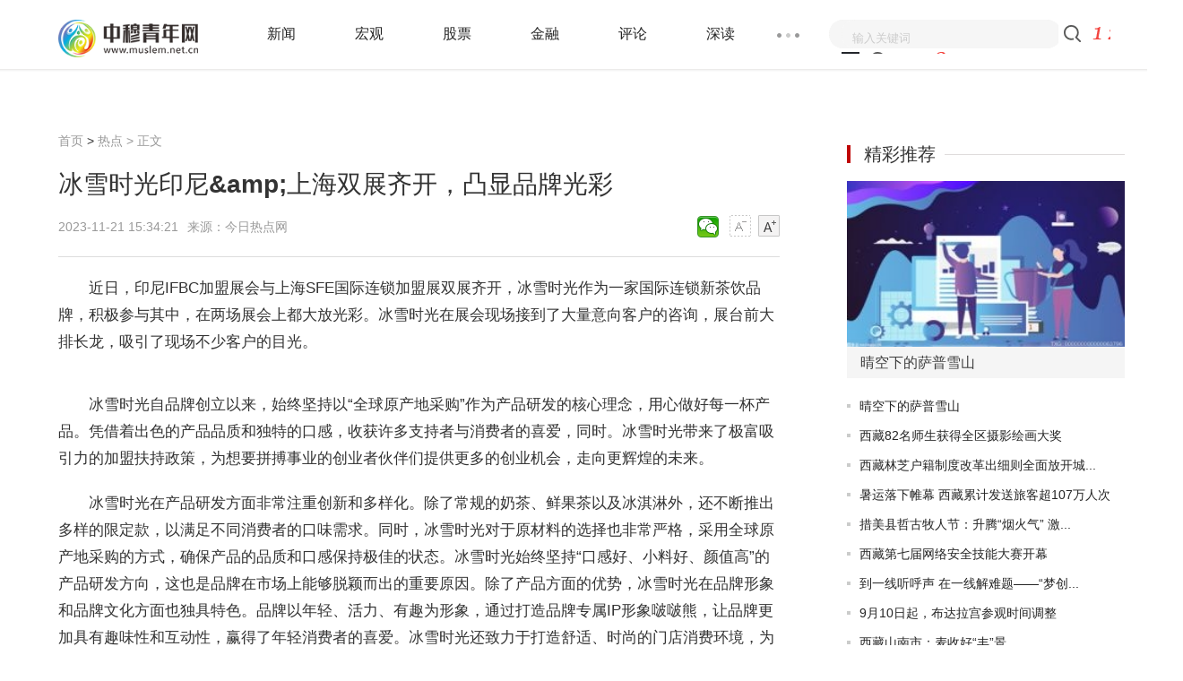

--- FILE ---
content_type: text/html
request_url: http://www.muslem.net.cn/rd/2023/11/21/150352.html
body_size: 12169
content:
<!doctype html>
<html>
<head>
    <meta charset="utf-8">
    <meta http-equiv="X-UA-Compatible" content="IE=Edge,chrome=1"/>
    <meta name="viewport" content="width=device-width, initial-scale=1.0" />
    <title>冰雪时光印尼&amp;amp;上海双展齐开，凸显品牌光彩_中穆青年网</title>
    <meta name="keywords" content="中穆青年网,中穆青年财经,财经网站,股票信息,房产资讯,汽车消息,财经百科">
    <meta name="description" content="近日，印尼IFBC加盟展会与上海SFE国际连锁加盟展双展齐开，冰雪时光...">
    <link rel="shortcut icon" href="http://www.muslem.net.cn/skin/images/favicon.png" />
    <link rel="stylesheet" href="http://www.muslem.net.cn/skin/css/header-footer.min.css" />
    <link rel="stylesheet" href="http://www.muslem.net.cn/skin/css/global.min.css" />
    <link rel="stylesheet" href="http://www.muslem.net.cn/skin/css/list.min.css" />
    <link rel="stylesheet" href="http://www.muslem.net.cn/skin/css/article.min.css" />
    <script type="text/javascript" src="https://cdn.bootcss.com/jquery/3.4.0/jquery.min.js"></script>
    <script src="http://www.muslem.net.cn/skin/js/uaredirect.js" type="text/javascript"></script>
    <script>uaredirect("http://m.muslem.net.cn/rd/2023/11/21/150352.html"); </script>
    <script>
        (function(){
            var el = document.createElement("script");
            el.src = "https://sf1-scmcdn-tos.pstatp.com/goofy/ttzz/push.js?5b9bc82c025baa5b54f20d8eae1c9e14d43384a6739607376712f2d0eebd7bfffcd59043c1360c15f03b9fb5e1ed4911724b6f1da9e7cdf1ca766bc5244df057ea7752d23940e2af57bfe4ac7e489234";
            el.id = "ttzz";
            var s = document.getElementsByTagName("script")[0];
            s.parentNode.insertBefore(el, s);
        })(window)
    </script>

    <base target="_blank"/>
</head>
<style>
    #gb_article_body{text-indent: 2em;}
    #gb_article_body img{max-width: 500px !important;height: auto !important;margin: auto;display: block;}
</style>
<body>
<div class="header-float" id="header-f loat">
  <div class="channel-header">
    <div class="w1190 clearfix">
      <div class="channel-logo fl clearfix">
        <a href="http://www.muslem.net.cn/?b=0"><img src="http://www.muslem.net.cn/skin/images/logo.png" width="156" alt="中穆青年网" /></a>
      </div>
      <div class="channel-nav fl">
        <ul class="channel-nav-top clearfix">
          <li><a href="http://www.muslem.net.cn/bbs/" title="新闻">新闻</a></li>
          <li><a href="http://www.muslem.net.cn/hongguan/" title="宏观">宏观</a></li>
          <li><a href="http://www.muslem.net.cn/gupiao/" title="股票">股票</a></li>
          <li><a href="http://www.muslem.net.cn/jinronglicai/" title="金融">金融</a></li>
          <li><a href="http://www.muslem.net.cn/caijingpinglun/" title="评论">评论</a></li>
          <li><a href="http://www.muslem.net.cn/gongsishendu/" title="深读">深读</a></li>
        </ul>
        <span class="channel-nav-dn"></span>
        <ul class="channel-nav-list dn">
          <li><a href="http://www.muslem.net.cn/fangdichan/" title="房产">房产</a></li>
          <li><a href="http://www.muslem.net.cn/hulianwang/" title="互联网">互联网</a></li>
          <li><a href="http://www.muslem.net.cn/keji/" title="科技">科技</a></li>
          <li><a href="http://www.muslem.net.cn/car/" title="汽车">汽车</a></li>
          <li><a href="http://finance.muslem.net.cn/" title="财经">财经</a></li>
          <li><a href="http://etc.muslem.net.cn/" title="娱乐">娱乐</a></li>
          <li><a href="http://5g.muslem.net.cn/" title="5g">5g</a></li>
          <li><a href="http://digi.muslem.net.cn/" title="数字化">数字化</a></li>
          <li><a href="http://business.muslem.net.cn/" title="商业">商业</a></li>
          <li><a href="http://www.muslem.net.cn/rd/" title="热点">热点</a></li>
          <li><a href="http://news.muslem.net.cn/" title="资讯">资讯</a></li>
          <li><a href="http://www.muslem.net.cn/law/" title="法律">法律</a></li>
          <li><a href="http://tech.muslem.net.cn/" title="科技">科技</a></li>
        </ul>
      </div>
      <form action="http://www.duosou.net/" target="_blank">
        <div class="channel-search fr">
          <div class="channel-search-text">
            <input type="text" onblur="if (this.value == '') {this.value = '输入关键词';this.style.color = '#ccc';}" onfocus="if (this.value == '输入关键词') {this.value = '';this.style.color = '#333';}" value="输入关键词" name="q" />
          </div>
          <input class="channel-search-btn" type="submit" value="" /></div>
      </form>
    </div>
  </div>
  <!--End:内容页导航-->
  <!--End:左侧导航--></div><div class="main">
    <div class="w1190 channel-main clearfix">
        <div class="channel-main-left fl">
            <div class="channel-site"><a href="http://www.muslem.net.cn/?b=0" title="中穆青年网">首页</a><span> &gt; </span><a href="http://www.muslem.net.cn/rd/">热点</a> >  正文</div>
            <h1>冰雪时光印尼&amp;amp;上海双展齐开，凸显品牌光彩</h1>
            <div class="channel-laiyuan clearfix">
                <p class="fl">
                    <span>2023-11-21 15:34:21</span>来源：今日热点网&nbsp;&nbsp;</p>
                <div class="text-ico fr" id="btn_change_fontsize">
                    <a>
                        <img src="http://www.muslem.net.cn/skin/picture/n_shrink.png" width="24" height="24"></a>
                    <a>
                        <img src="http://www.muslem.net.cn/skin/picture/n_magnify.png" width="24" height="24"></a>
                </div>
                <div class="bdsharebuttonbox"><a href="#" class="bds_weixin" data-cmd="weixin" title="分享到微信"></a></div>
                <script>window._bd_share_config={"common":{"bdSnsKey":{},"bdText":"","bdMini":"2","bdMiniList":false,"bdPic":"","bdStyle":"1","bdSize":"24"},"share":{}};with(document)0[(getElementsByTagName('head')[0]||body).appendChild(createElement('script')).src='http://bdimg.share.baidu.com/static/api/js/share.js?v=89860593.js?cdnversion='+~(-new Date()/36e5)];
                </script>
            </div>
            <div class="channel-text">
                <div id="gb_article_body">
                    <p>近日，印尼IFBC加盟展会与上海SFE国际连锁加盟展双展齐开，冰雪时光作为一家国际连锁新茶饮品牌，积极参与其中，在两场展会上都大放光彩。冰雪时光在展会现场接到了大量意向客户的咨询，展台前大排长龙，吸引了现场不少客户的目光。</p><p style="TEXT-ALIGN: center"><img alt="" src="http://www.shijiminglian.com/d/file/p/2023/11-21/167232fdf372c689cf0e264dfdee71fe.jpg"/></p><p>冰雪时光自品牌创立以来，始终坚持以“全球原产地采购”作为产品研发的核心理念，用心做好每一杯产品。凭借着出色的产品品质和独特的口感，收获许多支持者与消费者的喜爱，同时。冰雪时光带来了极富吸引力的加盟扶持政策，为想要拼搏事业的创业者伙伴们提供更多的创业机会，走向更辉煌的未来。</p><p>冰雪时光在产品研发方面非常注重创新和多样化。除了常规的奶茶、鲜果茶以及冰淇淋外，还不断推出多样的限定款，以满足不同消费者的口味需求。同时，冰雪时光对于原材料的选择也非常严格，采用全球原产地采购的方式，确保产品的品质和口感保持极佳的状态。冰雪时光始终坚持“口感好、小料好、颜值高”的产品研发方向，这也是品牌在市场上能够脱颖而出的重要原因。除了产品方面的优势，冰雪时光在品牌形象和品牌文化方面也独具特色。品牌以年轻、活力、有趣为形象，通过打造品牌专属IP形象啵啵熊，让品牌更加具有趣味性和互动性，赢得了年轻消费者的喜爱。冰雪时光还致力于打造舒适、时尚的门店消费环境，为消费者提供更好的消费体验。</p><p style="TEXT-ALIGN: center"><img alt="" src="http://www.shijiminglian.com/d/file/p/2023/11-21/4a34d3134d1453b3b2d305a3dbb8a5f5.jpg"/></p><p>此次印尼IFBC加盟展会与上海SFE国际连锁加盟展，为冰雪时光提供了更广阔的展示平台和更多的商机，全面提升了品牌在国内与国际市场的知名度。通过与意向客户的深入交流和合作洽谈，冰雪时光充分扩大了品牌在海外市场以及国内市场的份额，极大地提升了品牌影响力。同时，冰雪时光也向广大消费者展示了其在产品研发、品质控制、品牌形象和文化打造方面的实力和优势。</p><p>冰雪时光始终坚持以消费者为中心、以产品品质为生命的经营理念，不断提升产品的品质和口感，为广大消费者带来更多高质低价的美味新茶饮。未来，冰雪时光将继续致力于打造新茶饮文化，加强品牌形象和品牌文化的建设，以更好地吸引和留住消费者。冰雪时光相信，只有不断追求卓越和创新，才能在激烈的市场竞争中立于不败之地。</p><p>
 
	</p><p style="color:#000;font-weight: bold;font-size: 15px;"><br/></p>                    <div id="IndiKeyword" class="IndiKeyword" style="color:white;font-size:12px">关键词：
                        
                    </div>
                    <div id="pages"></div>
                </div>
            </div>
            <div class="channel-label clearfix">
                <p class="fr"><span>责任编辑：hnmd003</span></p>
            </div>
            <!--相关阅读s-->
            <div class="list-content" style="width: 805px;">
                <h3 title="相关阅读" style="font-size: 20px;font-weight: normal;margin: 10px 0;">相关阅读</h3>
                <ul>
                                        <li class="hasimg">
                        <div class="rmd-mixed clearfix transition">
                            <a class="mixed-img" href="http://www.muslem.net.cn/rd/2023/11/21/150352.html" title="冰雪时光印尼&amp;上海双展齐开，凸显品牌光彩"><img width="200" height="140" class="lazy" src="http://www.shijiminglian.com/d/file/p/2023/11-21/167232fdf372c689cf0e264dfdee71fe.jpg" alt="冰雪时光印尼&amp;上海双展齐开，凸显品牌光彩" title="冰雪时光印尼&amp;上海双展齐开，凸显品牌光彩" ></a>                            <div class="mixed-txt">
                                <h6>
                                    <a href="http://www.muslem.net.cn/rd/2023/11/21/150352.html" title="冰雪时光印尼&amp;上海双展齐开，凸显品牌光彩">冰雪时光印尼&amp;上海双展齐开，凸显品牌光彩</a></h6>
                                <p>近日，印尼IFBC加盟展会与上海SFE国际连锁加盟展双展齐开，冰雪时光   </p>
                                <div class="laiyuan clearfix">
                                    <div class="fl"></div>
                                    <span class="fr">2023-11-21</span></div>
                            </div>
                        </div>
                    </li>
                                        <li class="hasimg">
                        <div class="rmd-mixed clearfix transition">
                            <a class="mixed-img" href="http://www.muslem.net.cn/rd/2023/11/21/150351.html" title="冰雪时光九年积淀，新茶饮界的璀璨明星"><img width="200" height="140" class="lazy" src="http://www.shijiminglian.com/d/file/p/2023/11-21/9246e018138960e73fc54fe6cb37923e.jpg" alt="冰雪时光九年积淀，新茶饮界的璀璨明星" title="冰雪时光九年积淀，新茶饮界的璀璨明星" ></a>                            <div class="mixed-txt">
                                <h6>
                                    <a href="http://www.muslem.net.cn/rd/2023/11/21/150351.html" title="冰雪时光九年积淀，新茶饮界的璀璨明星">冰雪时光九年积淀，新茶饮界的璀璨明星</a></h6>
                                <p>冰雪时光作为国内知名的新茶饮连锁品牌，凭借九年的深厚积淀和全国   </p>
                                <div class="laiyuan clearfix">
                                    <div class="fl"></div>
                                    <span class="fr">2023-11-21</span></div>
                            </div>
                        </div>
                    </li>
                                        <li class="hasimg">
                        <div class="rmd-mixed clearfix transition">
                            <a class="mixed-img" href="http://www.muslem.net.cn/rd/2023/11/21/150350.html" title="冰雪时光加盟服务升级，品牌影响力跃升"><img width="200" height="140" class="lazy" src="http://www.shijiminglian.com/d/file/p/2023/11-21/a37526907b2151e079232149f15f8586.jpg" alt="冰雪时光加盟服务升级，品牌影响力跃升" title="冰雪时光加盟服务升级，品牌影响力跃升" ></a>                            <div class="mixed-txt">
                                <h6>
                                    <a href="http://www.muslem.net.cn/rd/2023/11/21/150350.html" title="冰雪时光加盟服务升级，品牌影响力跃升">冰雪时光加盟服务升级，品牌影响力跃升</a></h6>
                                <p>作为一家全国连锁的新茶饮品牌，冰雪时光以其年轻、时尚、多元化的   </p>
                                <div class="laiyuan clearfix">
                                    <div class="fl"></div>
                                    <span class="fr">2023-11-21</span></div>
                            </div>
                        </div>
                    </li>
                                        <li class="hasimg">
                        <div class="rmd-mixed clearfix transition">
                                                        <div class="mixed-txt">
                                <h6>
                                    <a href="http://www.muslem.net.cn/rd/2023/11/21/150349.html" title="河北曹妃甸：中石油唐山LNG接收站冬季供气工作全面展开">河北曹妃甸：中石油唐山LNG接收站冬季供气工作全面展开</a></h6>
                                <p>↑11月15日，来自卡塔尔的&ldquo;阿尔达夫那&rdquo;号LNG轮在拖轮的协助下向唐   </p>
                                <div class="laiyuan clearfix">
                                    <div class="fl"></div>
                                    <span class="fr">2023-11-21</span></div>
                            </div>
                        </div>
                    </li>
                                        <li class="hasimg">
                        <div class="rmd-mixed clearfix transition">
                            <a class="mixed-img" href="http://www.muslem.net.cn/rd/2023/11/20/150348.html" title="济南中医风湿医院受邀出席山东中医药学会第六届风湿病专业委员会成立大会"><img width="200" height="140" class="lazy" src="http://img.danews.cc/upload/images/20231116/22564c3e56487e18be37cdc0be6f5e3a.jpg" alt="济南中医风湿医院受邀出席山东中医药学会第六届风湿病专业委员会成立大会" title="济南中医风湿医院受邀出席山东中医药学会第六届风湿病专业委员会成立大会" ></a>                            <div class="mixed-txt">
                                <h6>
                                    <a href="http://www.muslem.net.cn/rd/2023/11/20/150348.html" title="济南中医风湿医院受邀出席山东中医药学会第六届风湿病专业委员会成立大会">济南中医风湿医院受邀出席山东中医药学会第六届风湿病专业委员会成立大会</a></h6>
                                <p>近日，山东中医药学会第六届风湿病专业委员会成立大会暨全省第十六   </p>
                                <div class="laiyuan clearfix">
                                    <div class="fl"></div>
                                    <span class="fr">2023-11-20</span></div>
                            </div>
                        </div>
                    </li>
                                        <li class="hasimg">
                        <div class="rmd-mixed clearfix transition">
                            <a class="mixed-img" href="http://www.muslem.net.cn/rd/2023/11/17/150347.html" title="“500万内最好的车”？不如25万元内最好的家用车传祺E8香"><img width="200" height="140" class="lazy" src="http://image.danews.cc/upload/doc/20231117/655753edcfa47.png" alt="“500万内最好的车”？不如25万元内最好的家用车传祺E8香" title="“500万内最好的车”？不如25万元内最好的家用车传祺E8香" ></a>                            <div class="mixed-txt">
                                <h6>
                                    <a href="http://www.muslem.net.cn/rd/2023/11/17/150347.html" title="“500万内最好的车”？不如25万元内最好的家用车传祺E8香">“500万内最好的车”？不如25万元内最好的家用车传祺E8香</a></h6>
                                <p>11月17日，广汽传祺带来了E系列第三款产品，首搭广汽星灵架构的传祺新能源E8正式启售，官方指导价为20 ...</p>
                                <div class="laiyuan clearfix">
                                    <div class="fl"></div>
                                    <span class="fr">2023-11-17</span></div>
                            </div>
                        </div>
                    </li>
                                    </ul>
            </div>
            <!--相关阅读s-->
            <!--相关阅读s-->
            <div class="list-content" style="width: 805px;">
                <h3 title="相关阅读" style="font-size: 20px;font-weight: normal;margin: 10px 0;">相关阅读</h3>
                <ul>
                                                            <li class="hasimg">
                        <div class="rmd-mixed clearfix transition">
                            <div class="mixed-txt">
                                <h6>
                                    <a href="http://www.muslem.net.cn/rd/2023/11/21/150352.html" title="冰雪时光印尼&amp;上海双展齐开，凸显品牌光彩">冰雪时光印尼&amp;上海双展齐开，凸显品牌光彩</a></h6>
                                <p>近日，印尼IFBC加盟展会与上海SFE国际连锁加盟展双展齐开，冰雪时光   </p>
                            </div>
                        </div>
                    </li>
                                        <li class="hasimg">
                        <div class="rmd-mixed clearfix transition">
                            <div class="mixed-txt">
                                <h6>
                                    <a href="http://www.muslem.net.cn/rd/2023/11/21/150351.html" title="冰雪时光九年积淀，新茶饮界的璀璨明星">冰雪时光九年积淀，新茶饮界的璀璨明星</a></h6>
                                <p>冰雪时光作为国内知名的新茶饮连锁品牌，凭借九年的深厚积淀和全国   </p>
                            </div>
                        </div>
                    </li>
                                        <li class="hasimg">
                        <div class="rmd-mixed clearfix transition">
                            <div class="mixed-txt">
                                <h6>
                                    <a href="http://www.muslem.net.cn/rd/2023/11/21/150350.html" title="冰雪时光加盟服务升级，品牌影响力跃升">冰雪时光加盟服务升级，品牌影响力跃升</a></h6>
                                <p>作为一家全国连锁的新茶饮品牌，冰雪时光以其年轻、时尚、多元化的   </p>
                            </div>
                        </div>
                    </li>
                                        <li class="hasimg">
                        <div class="rmd-mixed clearfix transition">
                            <div class="mixed-txt">
                                <h6>
                                    <a href="http://www.muslem.net.cn/rd/2023/11/21/150349.html" title="河北曹妃甸：中石油唐山LNG接收站冬季供气工作全面展开">河北曹妃甸：中石油唐山LNG接收站冬季供气工作全面展开</a></h6>
                                <p>↑11月15日，来自卡塔尔的&ldquo;阿尔达夫那&rdquo;号LNG轮在拖轮的协助下向唐   </p>
                            </div>
                        </div>
                    </li>
                                        <li class="hasimg">
                        <div class="rmd-mixed clearfix transition">
                            <div class="mixed-txt">
                                <h6>
                                    <a href="http://www.muslem.net.cn/rd/2023/11/20/150348.html" title="济南中医风湿医院受邀出席山东中医药学会第六届风湿病专业委员会成立大会">济南中医风湿医院受邀出席山东中医药学会第六届风湿病专业委员会成立大会</a></h6>
                                <p>近日，山东中医药学会第六届风湿病专业委员会成立大会暨全省第十六   </p>
                            </div>
                        </div>
                    </li>
                                        <li class="hasimg">
                        <div class="rmd-mixed clearfix transition">
                            <div class="mixed-txt">
                                <h6>
                                    <a href="http://www.muslem.net.cn/rd/2023/11/17/150347.html" title="“500万内最好的车”？不如25万元内最好的家用车传祺E8香">“500万内最好的车”？不如25万元内最好的家用车传祺E8香</a></h6>
                                <p>11月17日，广汽传祺带来了E系列第三款产品，首搭广汽星灵架构的传祺新能源E8正式启售，官方指导价为20 ...</p>
                            </div>
                        </div>
                    </li>
                                        <li class="hasimg">
                        <div class="rmd-mixed clearfix transition">
                            <div class="mixed-txt">
                                <h6>
                                    <a href="http://www.muslem.net.cn/rd/2023/11/16/150346.html" title="家庭安全再定义：家居安全的技术升级">家庭安全再定义：家居安全的技术升级</a></h6>
                                <p>随着科技的持续进步，传统门锁正在逐渐被智能门锁所替代。智能门锁   </p>
                            </div>
                        </div>
                    </li>
                                        <li class="hasimg">
                        <div class="rmd-mixed clearfix transition">
                            <div class="mixed-txt">
                                <h6>
                                    <a href="http://www.muslem.net.cn/rd/2023/11/10/150344.html" title="消费观念升级，蔓迪米诺地尔酊生发方式性价比更高">消费观念升级，蔓迪米诺地尔酊生发方式性价比更高</a></h6>
                                <p>过去30年,全球脱发的疾病负担不断增加,成为全球公共卫生问题,然而幸   </p>
                            </div>
                        </div>
                    </li>
                                        <li class="hasimg">
                        <div class="rmd-mixed clearfix transition">
                            <div class="mixed-txt">
                                <h6>
                                    <a href="http://www.muslem.net.cn/rd/2023/11/10/150343.html" title="智界S7搭载华为途灵智能底盘，开启智能出行新纪元">智界S7搭载华为途灵智能底盘，开启智能出行新纪元</a></h6>
                                <p>在当下这个处处智能化的时代，消费者对智能产品的信赖已经达到了巅   </p>
                            </div>
                        </div>
                    </li>
                                        <li class="hasimg">
                        <div class="rmd-mixed clearfix transition">
                            <div class="mixed-txt">
                                <h6>
                                    <a href="http://www.muslem.net.cn/rd/2023/11/08/150342.html" title="第二届普华永道 You Plus ESG 可持续发展战略商业挑战">第二届普华永道 You Plus ESG 可持续发展战略商业挑战</a></h6>
                                <p>2023年10月6日，第二届普华永道 You Plus ESG可持续发展战略商业   </p>
                            </div>
                        </div>
                    </li>
                                        <li class="hasimg">
                        <div class="rmd-mixed clearfix transition">
                            <div class="mixed-txt">
                                <h6>
                                    <a href="http://www.muslem.net.cn/rd/2023/11/07/150341.html" title="招行信用卡推出“11.11加鸡腿”活动，助力扩内需、促消费">招行信用卡推出“11.11加鸡腿”活动，助力扩内需、促消费</a></h6>
                                <p>银行信用卡作为我国消费金融&ldquo;主力军&rdquo;,是提振消费的重要参与者之一   </p>
                            </div>
                        </div>
                    </li>
                                        <li class="hasimg">
                        <div class="rmd-mixed clearfix transition">
                            <div class="mixed-txt">
                                <h6>
                                    <a href="http://www.muslem.net.cn/rd/2023/11/06/150340.html" title="2023 VDC IoT会场：vivo携手生态伙伴共建万物智联新体验">2023 VDC IoT会场：vivo携手生态伙伴共建万物智联新体验</a></h6>
                                <p>2023年度vivo开发者大会于11月1日在广东深圳正式召开。此次大会以&ldquo;   </p>
                            </div>
                        </div>
                    </li>
                                        <li class="hasimg">
                        <div class="rmd-mixed clearfix transition">
                            <div class="mixed-txt">
                                <h6>
                                    <a href="http://www.muslem.net.cn/rd/2023/11/05/150339.html" title="飞宇稳定器新品齐上阵，双十一享全年底价优惠！">飞宇稳定器新品齐上阵，双十一享全年底价优惠！</a></h6>
                                <p>每年双十一，预售、满减、凑喵币   花式玩法让人眼花缭乱，大促进行时，如果你还没有时间去做双十一...</p>
                            </div>
                        </div>
                    </li>
                                        <li class="hasimg">
                        <div class="rmd-mixed clearfix transition">
                            <div class="mixed-txt">
                                <h6>
                                    <a href="http://www.muslem.net.cn/rd/2023/11/04/150338.html" title="撒贝宁暖居Party倒计时！海信激光电视到底有多“够意思”？">撒贝宁暖居Party倒计时！海信激光电视到底有多“够意思”？</a></h6>
                                <p>新家怎么装修才更有品味、更有范儿?11月4日，央视主持人撒贝宁自曝   </p>
                            </div>
                        </div>
                    </li>
                                        <li class="hasimg">
                        <div class="rmd-mixed clearfix transition">
                            <div class="mixed-txt">
                                <h6>
                                    <a href="http://www.muslem.net.cn/rd/2023/11/02/150337.html" title="基金在哪个平台买比较好 京东财富管理业务端发力 京东App也能买基金">基金在哪个平台买比较好 京东财富管理业务端发力 京东App也能买基金</a></h6>
                                <p>近期，京东肯特瑞第1季度公募基金销售数据再创新高，不仅实现了非货   </p>
                            </div>
                        </div>
                    </li>
                                        <li class="hasimg">
                        <div class="rmd-mixed clearfix transition">
                            <div class="mixed-txt">
                                <h6>
                                    <a href="http://www.muslem.net.cn/rd/2023/10/30/150335.html" title="拍摄还在猛练脚步？飞宇新品蝎子Mini 2稳定器都能自己跟踪了！">拍摄还在猛练脚步？飞宇新品蝎子Mini 2稳定器都能自己跟踪了！</a></h6>
                                <p>一个成熟的摄影师，不仅运镜技巧到位，体能也得跟上。拍摄时不仅要   </p>
                            </div>
                        </div>
                    </li>
                                        <li class="hasimg">
                        <div class="rmd-mixed clearfix transition">
                            <div class="mixed-txt">
                                <h6>
                                    <a href="http://www.muslem.net.cn/rd/2023/10/30/150334.html" title="安鲨·2023首届中国帆船大师赛圆满收官 安鲨以安全杀菌理念展现中国品牌力量">安鲨·2023首届中国帆船大师赛圆满收官 安鲨以安全杀菌理念展现中国品牌力量</a></h6>
                                <p>安鲨以安全杀菌理念展现中国品牌力量10月17日晚上,安鲨2023首届中国   </p>
                            </div>
                        </div>
                    </li>
                                        <li class="hasimg">
                        <div class="rmd-mixed clearfix transition">
                            <div class="mixed-txt">
                                <h6>
                                    <a href="http://www.muslem.net.cn/rd/2023/10/26/150333.html" title="剑网3旗舰画质beta正式上线 年度资料片“万灵当歌”震撼公测">剑网3旗舰画质beta正式上线 年度资料片“万灵当歌”震撼公测</a></h6>
                                <p>剑网3旗舰画质beta正式上线 年度资料片&ldquo;万灵当歌&rdquo;震撼公测风擎山   </p>
                            </div>
                        </div>
                    </li>
                                        <li class="hasimg">
                        <div class="rmd-mixed clearfix transition">
                            <div class="mixed-txt">
                                <h6>
                                    <a href="http://www.muslem.net.cn/rd/2023/10/25/150332.html" title="新手妈妈千万别躺平，产后修复让你重回少女感">新手妈妈千万别躺平，产后修复让你重回少女感</a></h6>
                                <p>以前总以为，十月怀胎很辛苦，然而顺利卸货后才发现，身体的恢复也   </p>
                            </div>
                        </div>
                    </li>
                                        <li class="hasimg">
                        <div class="rmd-mixed clearfix transition">
                            <div class="mixed-txt">
                                <h6>
                                    <a href="http://www.muslem.net.cn/rd/2023/10/25/150331.html" title="冰雪时光落地印尼，开启海外市场新天地">冰雪时光落地印尼，开启海外市场新天地</a></h6>
                                <p>自2023年年初冰雪时光进入印尼市场，成功签约印尼客户，在接下来的   </p>
                            </div>
                        </div>
                    </li>
                                        <li class="hasimg">
                        <div class="rmd-mixed clearfix transition">
                            <div class="mixed-txt">
                                <h6>
                                    <a href="http://www.muslem.net.cn/rd/2023/10/25/150330.html" title="冰雪时光红豆系列热饮，消费者秋季的暖心之选">冰雪时光红豆系列热饮，消费者秋季的暖心之选</a></h6>
                                <p>随着天气的转凉，消费者对暖心暖胃、口感丰富的热饮需求也逐渐上涨   </p>
                            </div>
                        </div>
                    </li>
                                        <li class="hasimg">
                        <div class="rmd-mixed clearfix transition">
                            <div class="mixed-txt">
                                <h6>
                                    <a href="http://www.muslem.net.cn/rd/2023/10/25/150329.html" title="冰雪时光茶底升级，产品差异化成就品牌差异化">冰雪时光茶底升级，产品差异化成就品牌差异化</a></h6>
                                <p>新茶饮市场竞争日益激烈，产品同质化现象愈发严重，如何从众多品牌   </p>
                            </div>
                        </div>
                    </li>
                                        <li class="hasimg">
                        <div class="rmd-mixed clearfix transition">
                            <div class="mixed-txt">
                                <h6>
                                    <a href="http://www.muslem.net.cn/rd/2023/10/25/150328.html" title="冰雪时光打造秋天独特味觉，暖心暖胃的红豆奶茶系列全新上市">冰雪时光打造秋天独特味觉，暖心暖胃的红豆奶茶系列全新上市</a></h6>
                                <p>随着秋天的到来，气温骤然下降，暖心暖胃的热饮系列顺势上市，不少   </p>
                            </div>
                        </div>
                    </li>
                                        <li class="hasimg">
                        <div class="rmd-mixed clearfix transition">
                            <div class="mixed-txt">
                                <h6>
                                    <a href="http://www.muslem.net.cn/rd/2023/10/24/150327.html" title="双11预售就在今夜！看《阿里妈妈双11直播多爆冲刺指南》造生意高峰！">双11预售就在今夜！看《阿里妈妈双11直播多爆冲刺指南》造生意高峰！</a></h6>
                                <p>2023年双11预售马上开启,直播加速场,决定商家生意爆发。在关键的冲   </p>
                            </div>
                        </div>
                    </li>
                                        <li class="hasimg">
                        <div class="rmd-mixed clearfix transition">
                            <div class="mixed-txt">
                                <h6>
                                    <a href="http://www.muslem.net.cn/rd/2023/10/24/150326.html" title="西屋雅典白洗烘套装，满足您的多重洗涤需求">西屋雅典白洗烘套装，满足您的多重洗涤需求</a></h6>
                                <p>在现代生活中，快节奏和多样化的需求要求我们的家电设备越来越智能   </p>
                            </div>
                        </div>
                    </li>
                                        <li class="hasimg">
                        <div class="rmd-mixed clearfix transition">
                            <div class="mixed-txt">
                                <h6>
                                    <a href="http://www.muslem.net.cn/rd/2023/10/24/150325.html" title="科大讯飞智能办公本X3：智能化办公新选择，提升你的职场竞争力">科大讯飞智能办公本X3：智能化办公新选择，提升你的职场竞争力</a></h6>
                                <p>刚入职场的新人，在面对新环境和挑战时，应以扎实的专业能力为核心   </p>
                            </div>
                        </div>
                    </li>
                                        <li class="hasimg">
                        <div class="rmd-mixed clearfix transition">
                            <div class="mixed-txt">
                                <h6>
                                    <a href="http://www.muslem.net.cn/rd/2023/10/24/150324.html" title="筑梦山河·沙海戈壁中的绿色梦想">筑梦山河·沙海戈壁中的绿色梦想</a></h6>
                                <p>内蒙古，横跨中国北方，东西跨越2400多公里。草原、戈壁、沙漠、沙地、平原、丘陵、山地、湿地&hellip;&hellip;多种...</p>
                            </div>
                        </div>
                    </li>
                                        <li class="hasimg">
                        <div class="rmd-mixed clearfix transition">
                            <div class="mixed-txt">
                                <h6>
                                    <a href="http://www.muslem.net.cn/rd/2023/10/19/150323.html" title="双11如何选电视？海信电视ULED X领跑高端大屏市场">双11如何选电视？海信电视ULED X领跑高端大屏市场</a></h6>
                                <p>一年一度的双十一大促即将开启，很多用户想趁此换新家里的电视。那   </p>
                            </div>
                        </div>
                    </li>
                                        <li class="hasimg">
                        <div class="rmd-mixed clearfix transition">
                            <div class="mixed-txt">
                                <h6>
                                    <a href="http://www.muslem.net.cn/rd/2023/10/18/150321.html" title="全球热销800万辆 第五代途胜L全系标配8AT 第一辆车买它准没错">全球热销800万辆 第五代途胜L全系标配8AT 第一辆车买它准没错</a></h6>
                                <p>对于初入社会的毕业生来说,在赚得人生第一桶金之后,往往会将购车作   </p>
                            </div>
                        </div>
                    </li>
                                        <li class="hasimg">
                        <div class="rmd-mixed clearfix transition">
                            <div class="mixed-txt">
                                <h6>
                                    <a href="http://www.muslem.net.cn/rd/2023/10/13/150320.html" title="双11商家已全面应用AI技术！阿里妈妈两大AI投放产品等能力服务百万商家！">双11商家已全面应用AI技术！阿里妈妈两大AI投放产品等能力服务百万商家！</a></h6>
                                <p>摘要:2023年双11经营指南发布,百万商家这个大促选择阿里妈妈,以系列   </p>
                            </div>
                        </div>
                    </li>
                                    </ul>
            </div>
            <!--相关阅读s-->
        </div>
        <div class="channel-main-right fr">
    <div class="adver_3"><script type="text/javascript" src="http://user.042.cn/adver/adver.js"></script><script type="text/javascript">getAdvert('.adver_3',1,'300px','300px');</script></div>    <div class="channel-video mt30">
        <div class="title-aside">
            <h3>精彩推荐</h3>
            <em class="line"></em>
        </div>
                <div class="tpc-new tpc-new1 transition">
            <a href="http://www.muslem.net.cn/hongguan/2023/09/12/150281.html" title="晴空下的萨普雪山">
                <p><img class="lazy" src="http://www.cjcn.com/uploadfile/2022/0610/20220610020212966.jpg" width="310" height="185" alt="晴空下的萨普雪山" /></p>
            </a>
            <h6><a href="http://www.muslem.net.cn/hongguan/2023/09/12/150281.html" title="晴空下的萨普雪山"><span class="ellipsis">晴空下的萨普雪山</span></a></h6>
        </div>
                <ul>
                        <li><em></em><a href="http://www.muslem.net.cn/hongguan/2023/09/12/150281.html">晴空下的萨普雪山</a></li>
                        <li><em></em><a href="http://www.muslem.net.cn/hongguan/2023/09/12/150280.html">西藏82名师生获得全区摄影绘画大奖</a></li>
                        <li><em></em><a href="http://www.muslem.net.cn/hongguan/2023/09/12/150279.html">西藏林芝户籍制度改革出细则全面放开城...</a></li>
                        <li><em></em><a href="http://www.muslem.net.cn/hongguan/2023/09/12/150278.html">暑运落下帷幕 西藏累计发送旅客超107万人次</a></li>
                        <li><em></em><a href="http://www.muslem.net.cn/hongguan/2023/09/12/150277.html">措美县哲古牧人节：升腾&ldquo;烟火气&rdquo; 激...</a></li>
                        <li><em></em><a href="http://www.muslem.net.cn/hongguan/2023/09/09/150167.html">西藏第七届网络安全技能大赛开幕</a></li>
                        <li><em></em><a href="http://www.muslem.net.cn/hongguan/2023/09/08/149913.html">到一线听呼声 在一线解难题&mdash;&mdash;&ldquo;梦创...</a></li>
                        <li><em></em><a href="http://www.muslem.net.cn/hongguan/2023/09/08/149912.html">9月10日起，布达拉宫参观时间调整</a></li>
                        <li><em></em><a href="http://www.muslem.net.cn/hongguan/2023/09/08/149911.html">西藏山南市：麦收好“丰”景</a></li>
                        <li><em></em><a href="http://www.muslem.net.cn/hongguan/2023/09/08/149910.html">西藏味道美食体验周活动圆满闭幕 总体...</a></li>
                    </ul>
    </div>
    <div class="adver_3"><script type="text/javascript" src="http://user.042.cn/adver/adver.js"></script><script type="text/javascript">getAdvert('.adver_3',1,'300px','300px');</script></div>    <div class="channel-hot mt30">
        <div class="title-aside">
            <h3>阅读排行</h3>
            <em class="line"></em>
        </div>
        <ul>
                        <li class="li-num1"><em></em><a href="http://www.muslem.net.cn/bbs/qianyankeji/2023/09/12/150297.html">融资保证金比例下调正式实施 或...</a></li>
                        <li class="li-num2"><em></em><a href="http://www.muslem.net.cn/bbs/qianyankeji/2023/09/12/150296.html">沃尔沃汽车将在美国和加拿大裁员...</a></li>
                        <li class="li-num3"><em></em><a href="http://www.muslem.net.cn/bbs/qianyankeji/2023/09/12/150295.html">李佳琦背叛了&ldquo;李佳琦&rdquo; 直播带...</a></li>
                        <li class="li-num4"><em></em><a href="http://www.muslem.net.cn/bbs/qianyankeji/2023/09/12/150294.html">从卷价格、卷营销到如今卷&ldquo;健康...</a></li>
                        <li class="li-num5"><em></em><a href="http://www.muslem.net.cn/bbs/qianyankeji/2023/09/12/150293.html">助燃运动热情，传递爱与希望&mdash;&mdash;...</a></li>
                        <li class="li-num6"><em></em><a href="http://www.muslem.net.cn/bbs/rengongzhineng/2023/09/12/150292.html">第三方配件厂下场爆料，苹果 iP...</a></li>
                        <li class="li-num7"><em></em><a href="http://www.muslem.net.cn/bbs/rengongzhineng/2023/09/12/150291.html">X 禁止第三方抓取数据，只因要...</a></li>
                        <li class="li-num8"><em></em><a href="http://www.muslem.net.cn/bbs/rengongzhineng/2023/09/12/150290.html">外媒称 iPhone 15 将比 iPho...</a></li>
                        <li class="li-num9"><em></em><a href="http://www.muslem.net.cn/bbs/rengongzhineng/2023/09/12/150289.html">Redmi Note 13 Pro 系列官宣...</a></li>
                        <li class="li-num0"><em></em><a href="http://www.muslem.net.cn/bbs/rengongzhineng/2023/09/12/150288.html">研报：华为手机再突破 Mate60 ...</a></li>
                    </ul>
    </div>
    <div class="adver_3"><script type="text/javascript" src="http://user.042.cn/adver/adver.js"></script><script type="text/javascript">getAdvert('.adver_3',1,'300px','300px');</script></div>    <div class="channel-hot mt30">
        <div class="title-aside">
            <h3>精彩推送</h3>
            <em class="line"></em>
        </div>
        <ul>
                        <li class="li-num1"><a href="http://www.muslem.net.cn/rd/2023/10/12/150319.html">当远铁路跨焦柳线特大桥成功转体</a></li>
                        <li class="li-num2"><a href="http://www.muslem.net.cn/rd/2023/10/10/150318.html">火星皮卡48V柴油混动，一箱油穿...</a></li>
                        <li class="li-num3"><a href="http://www.muslem.net.cn/rd/2023/09/27/150315.html">严一腾飞|华北生产基地创新升级...</a></li>
                        <li class="li-num4"><a href="http://www.muslem.net.cn/rd/2023/09/26/150314.html">德芙进入中国30周年：以&ldquo;尽愉悦...</a></li>
                        <li class="li-num5"><a href="http://www.muslem.net.cn/rd/2023/09/25/150312.html">火星皮卡&ldquo;大&rdquo;显身手 荒漠狂飙...</a></li>
                        <li class="li-num6"><a href="http://www.muslem.net.cn/rd/2023/09/24/150311.html">2023农民丰收节&middot;中国美丽乡村广...</a></li>
                        <li class="li-num7"><a href="http://www.muslem.net.cn/rd/2023/09/23/150310.html">长城汽车加速挺进海外市场，月销...</a></li>
                        <li class="li-num8"><a href="http://www.muslem.net.cn/rd/2023/09/21/150309.html">派逊中学校服定制 让学生实现个...</a></li>
                        <li class="li-num9"><a href="http://news.muslem.net.cn/shangyezixun/2023/09/21/150308.html">聚焦养宠需求，探鱼携手蓝氏以mi...</a></li>
                        <li class="li-num0"><a href="http://www.muslem.net.cn/rd/2023/09/20/150307.html">中邮消费金融加大服务力度，助力...</a></li>
                        <li class="li-num11"><a href="http://www.muslem.net.cn/rd/2023/09/20/150306.html">正官庄xABC Cooking Studio，...</a></li>
                        <li class="li-num12"><a href="http://www.muslem.net.cn/rd/2023/09/15/150305.html">合众伟奇技术骨干荣获百度飞桨开...</a></li>
                        <li class="li-num13"><a href="http://www.muslem.net.cn/rd/2023/09/14/150304.html">人民日报金骆驼专访：中哈农业合...</a></li>
                        <li class="li-num14"><a href="http://www.muslem.net.cn/rd/2023/09/13/150303.html">招商银行信用卡推出金九银十消费...</a></li>
                        <li class="li-num15"><a href="http://www.muslem.net.cn/caijingpinglun/2023/09/12/150302.html">推广普通话 搭建发展桥梁</a></li>
                        <li class="li-num16"><a href="http://www.muslem.net.cn/caijingpinglun/2023/09/12/150301.html">文明实践在行动｜垃圾分类亭提升...</a></li>
                        <li class="li-num17"><a href="http://www.muslem.net.cn/caijingpinglun/2023/09/12/150300.html">本周前期多云为主 后期多降水</a></li>
                        <li class="li-num18"><a href="http://www.muslem.net.cn/caijingpinglun/2023/09/12/150299.html">文明实践在行动｜专项整治 美化...</a></li>
                        <li class="li-num19"><a href="http://www.muslem.net.cn/caijingpinglun/2023/09/12/150298.html">推动社会诚信建设｜创新反诈宣传...</a></li>
                        <li class="li-num20"><a href="http://www.muslem.net.cn/bbs/qianyankeji/2023/09/12/150297.html">融资保证金比例下调正式实施 或...</a></li>
                        <li class="li-num21"><a href="http://www.muslem.net.cn/bbs/qianyankeji/2023/09/12/150296.html">沃尔沃汽车将在美国和加拿大裁员...</a></li>
                        <li class="li-num22"><a href="http://www.muslem.net.cn/bbs/qianyankeji/2023/09/12/150295.html">李佳琦背叛了&ldquo;李佳琦&rdquo; 直播带...</a></li>
                        <li class="li-num23"><a href="http://www.muslem.net.cn/bbs/qianyankeji/2023/09/12/150294.html">从卷价格、卷营销到如今卷&ldquo;健康...</a></li>
                        <li class="li-num24"><a href="http://www.muslem.net.cn/bbs/qianyankeji/2023/09/12/150293.html">助燃运动热情，传递爱与希望&mdash;&mdash;...</a></li>
                        <li class="li-num25"><a href="http://www.muslem.net.cn/bbs/rengongzhineng/2023/09/12/150292.html">第三方配件厂下场爆料，苹果 iP...</a></li>
                        <li class="li-num26"><a href="http://www.muslem.net.cn/bbs/rengongzhineng/2023/09/12/150291.html">X 禁止第三方抓取数据，只因要...</a></li>
                        <li class="li-num27"><a href="http://www.muslem.net.cn/bbs/rengongzhineng/2023/09/12/150290.html">外媒称 iPhone 15 将比 iPho...</a></li>
                        <li class="li-num28"><a href="http://www.muslem.net.cn/bbs/rengongzhineng/2023/09/12/150289.html">Redmi Note 13 Pro 系列官宣...</a></li>
                        <li class="li-num29"><a href="http://www.muslem.net.cn/bbs/rengongzhineng/2023/09/12/150288.html">研报：华为手机再突破 Mate60 ...</a></li>
                        <li class="li-num30"><a href="http://www.muslem.net.cn/gupiao/2023/09/12/150287.html">董事长下跪道歉、副董事长被实名...</a></li>
                    </ul>
    </div>
</div>    </div>
</div>
<div class="recommend">
    <div class="w1190">
        <div class="recommend-title clearfix">
            <a href="javascript:;" id="cloud-position" class="fr"></a>
            <h3 title="推荐阅读">推荐阅读</h3></div>
        <ul class="clearfix">
                                                                                                            <li class="transition tj">
                <a href="http://www.muslem.net.cn/bbs/qianyankeji/2023/09/12/150297.html" title="融资保证金比例下调正式实施 或带来约4000亿元融资增量资金">
                    <img class="lazy" src="http://img.yazhou.964.cn/2022/0610/20220610102615224.jpg" width="282" height="175" alt="融资保证金比例下调正式实施 或带来约4000亿元融资增量资金" /></a>
                <p><a href="http://www.muslem.net.cn/bbs/qianyankeji/2023/09/12/150297.html" title="融资保证金比例下调正式实施 或带来约4000亿元融资增量资金">融资保证金比例下调正式实施 或带来约4000亿元融资增量资金</a></p>
            </li>
                        <li class="transition tj">
                <a href="http://www.muslem.net.cn/bbs/qianyankeji/2023/09/12/150296.html" title="沃尔沃汽车将在美国和加拿大裁员700人">
                    <img class="lazy" src="http://img.dcgqt.com/2022/0610/20220610013548931.jpg" width="282" height="175" alt="沃尔沃汽车将在美国和加拿大裁员700人" /></a>
                <p><a href="http://www.muslem.net.cn/bbs/qianyankeji/2023/09/12/150296.html" title="沃尔沃汽车将在美国和加拿大裁员700人">沃尔沃汽车将在美国和加拿大裁员700人</a></p>
            </li>
                        <li class="transition tj">
                <a href="http://www.muslem.net.cn/bbs/qianyankeji/2023/09/12/150295.html" title="李佳琦背叛了“李佳琦” 直播带货的神话该袪魅了">
                    <img class="lazy" src="http://img.inpai.com.cn/2022/0923/20220923110305857.jpg" width="282" height="175" alt="李佳琦背叛了“李佳琦” 直播带货的神话该袪魅了" /></a>
                <p><a href="http://www.muslem.net.cn/bbs/qianyankeji/2023/09/12/150295.html" title="李佳琦背叛了“李佳琦” 直播带货的神话该袪魅了">李佳琦背叛了“李佳琦” 直播带货的神话该袪魅了</a></p>
            </li>
                        <li class="transition tj">
                <a href="http://www.muslem.net.cn/bbs/qianyankeji/2023/09/12/150294.html" title="从卷价格、卷营销到如今卷“健康”，茶饮行业内卷进一步延伸">
                    <img class="lazy" src="http://imgnews.ruanwen.com.cn/2022/0610/20220610110728100.jpg" width="282" height="175" alt="从卷价格、卷营销到如今卷“健康”，茶饮行业内卷进一步延伸" /></a>
                <p><a href="http://www.muslem.net.cn/bbs/qianyankeji/2023/09/12/150294.html" title="从卷价格、卷营销到如今卷“健康”，茶饮行业内卷进一步延伸">从卷价格、卷营销到如今卷“健康”，茶饮行业内卷进一步延伸</a></p>
            </li>
                                            </ul>
    </div>
</div>
<script type="text/javascript" src="http://www.muslem.net.cn/skin/js/jquery.min.js"></script>
<script type="text/javascript" src="http://www.muslem.net.cn/skin/js/jquery.lazyload.min.js"></script>
<script type="text/javascript" src="http://www.muslem.net.cn/skin/js/jquery.slimscroll.min.js"></script>
<script type="text/javascript" src="http://www.muslem.net.cn/skin/js/common.js"></script>
<script type="text/javascript" src="http://www.muslem.net.cn/skin/js/article.js"></script>
<div class="footer">
  <div class="copy">
    <div class="w1190 clearfix">
      <p class="mt20">
	  	  </p>
      <p style="text-align: center;">中穆青年网 -　关于我们　-　联系方式　-　版权声明　-　招聘信息　-联系邮箱：&nbsp;98 28 36 7@qq.com</p>
<p style="text-align: center;">Copyright&copy; 2014-2020&nbsp;<a href="http://www.muslem.net.cn/?b=0" target="_blank">中穆青年网</a>(www.muslem.net.cn) All rights reserved.</p>
<p style="text-align: center;">未经过本站允许,请勿将本站内容传播或复制.</p>
<!--统计勿删--><script>
	var _hmt = _hmt || [];
	(function() {
	  var hm = document.createElement("script");
	  hm.src = "https://hm.baidu.com/hm.js?6975cb01f54d1c8adc0d6a55a7ecf75a";
	  var s = document.getElementsByTagName("script")[0]; 
	  s.parentNode.insertBefore(hm, s);
	})();
</script>
<!--统计勿删--><script>
(function(){
    var bp = document.createElement('script');
    var curProtocol = window.location.protocol.split(':')[0];
    if (curProtocol === 'https') {
        bp.src = 'https://zz.bdstatic.com/linksubmit/push.js';
    }
    else {
        bp.src = 'http://push.zhanzhang.baidu.com/push.js';
    }
    var s = document.getElementsByTagName("script")[0];
    s.parentNode.insertBefore(bp, s);
})();
</script>    </div>
  </div>
</div>
<script>
  var _hmt = _hmt || [];
  (function() {
    var hm = document.createElement("script");
    hm.src = "https://hm.baidu.com/hm.js?6975cb01f54d1c8adc0d6a55a7ecf75a";
    var s = document.getElementsByTagName("script")[0];
    s.parentNode.insertBefore(hm, s);
  })();
</script>
<script charset="UTF-8" language="javascript" src="//data.dzxwnews.com/a.php"></script></body>
</html>

--- FILE ---
content_type: application/javascript
request_url: http://www.muslem.net.cn/skin/js/article.js
body_size: 1325
content:


//导航下拉显示
    $(".channel-nav-dn,.channel-nav-list").hover(function () {

        $(".channel-nav-list").css("display", "block");
        $(".channel-nav-top a").css("color", "#999");
        $(".channel-nav-cur a").css("color", "#b50404");
    }, function () {
        $(".channel-nav-list").css("display", "none");
        $(".channel-nav-top a").css("color", "#333");
        $(".channel-nav-cur a").css("color", "#b50404");
    });
    $(".channel-nav-top li").hover(function () {
        $(this).addClass("channel-nav-cur1");
        $(this).siblings().find("a").css({"color": "#999"});
        $(this).find("a").css({"color": "#b50404"});

    }, function () {
        $(this).removeClass("channel-nav-cur1");
        $(".channel-nav-top li").find("a").css({"color": "#333"});

    });
//内容页主体字体改变
    function changeFS(cur_fontsize_var, conID, acType) {
        if (acType === '+' && cur_fontsize_var < 23) {
            cur_fontsize_var += 2;
        } else if (acType === '-' && cur_fontsize_var > 17) {
            cur_fontsize_var -= 2;
        }
        $(conID).css('font-size', cur_fontsize_var);
        return cur_fontsize_var;
    }
//内容区字体改变
    var _body_cur_fsize = 17;
    $('#btn_change_fontsize a').click(function () {

        if ($(this).index()) {

            _body_cur_fsize = changeFS(_body_cur_fsize, '#gb_article_body', '+'); //字体放大

            $('#btn_change_fontsize a:eq(0) img').attr('src', 'http://t6.static.123.com.cn/CloudStatic/common/common_img/N_shrinkre_dark.png');//放小图标变深色

            if (_body_cur_fsize >= 23) {
                $('#btn_change_fontsize a:eq(1) img').attr('src', 'http://t6.static.123.com.cn/CloudStatic/common/common_img/N_magnifyad_light.png');//放大图标变灰色
            }
        } else {
            _body_cur_fsize = changeFS(_body_cur_fsize, '#gb_article_body', '-'); //字体放小
            $('#btn_change_fontsize a:eq(1) img').attr('src', 'http://t6.static.123.com.cn/CloudStatic/common/common_img/N_magnify.png');//放大图标变深色
            if (_body_cur_fsize <= 17) {
                $('#btn_change_fontsize a:eq(0) img').attr('src', 'http://t6.static.123.com.cn/CloudStatic/common/common_img/N_shrink.png');//放小图标变灰色
            }
        }
    });
	
//上一篇下一篇
    $(window).scroll(function () {
        var leftWidth = ($(window).width() - 1190) / 2 + 880;
        var scrollTop = $(".channel-main-right").height() + 145 - $(window).height();
        var scrollTopwindow = $(window).scrollTop();
        var headH = $(".header-float").height();

        var scrollTopMax = $(document).height() - $(window).height() - $(".recommend").height() - $(".footer").height();
        var bottomH = $(".recommend").height() + $(".footer").height();
        var sortWidth = ($(window).width() - 1190) / 2;
        if (scrollTopwindow >= (scrollTopMax + 100)) {
            $(".channel-article").css({"position": "absolute", "right": "0", "bottom": "0px"});
        } else {
            $(".channel-article").css({"position": "fixed", "right": sortWidth, "bottom": "18%"});
        }
		
		
		if (scrollTopwindow >= scrollTop + 300) {
            $(".channel-article").fadeIn(500);
            ;
            return false;
        } else {
            $(".channel-article").fadeOut(100);
            return false;
        }

    });
	

(function(){
    var bp = document.createElement('script');
    var curProtocol = window.location.protocol.split(':')[0];
    if (curProtocol === 'https') {
        bp.src = 'https://zz.bdstatic.com/linksubmit/push.js';        
    }
    else {
        bp.src = 'http://push.zhanzhang.baidu.com/push.js';
    }
    var s = document.getElementsByTagName("script")[0];
    s.parentNode.insertBefore(bp, s);
})();